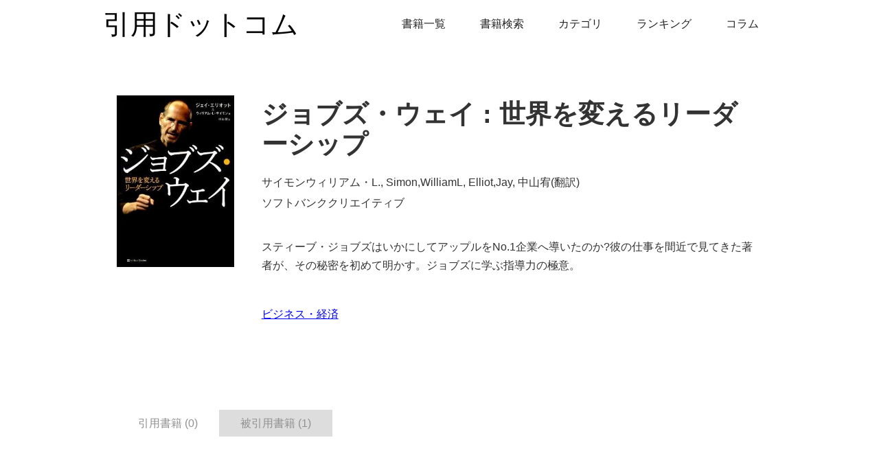

--- FILE ---
content_type: text/html; charset=utf-8
request_url: https://in-yoh.com/book/1c7b8f46-3903-44d3-9af6-dbb03d576968
body_size: 4646
content:
<!DOCTYPE html><html><head><meta charSet="utf-8"/><meta content="width=device-width, initial-scale=1" name="viewport"/><title>『ジョブズ・ウェイ : 世界を変えるリーダーシップ』の引用書籍</title><meta content="『ジョブズ・ウェイ : 世界を変えるリーダーシップ』の引用書籍・参考書籍は0件、被引用書籍・被参考書籍は1件あります。" name="description"/><meta content="『ジョブズ・ウェイ : 世界を変えるリーダーシップ』の引用書籍" property="og:title"/><meta content="『ジョブズ・ウェイ : 世界を変えるリーダーシップ』の引用書籍・参考書籍は0件、被引用書籍・被参考書籍は1件あります。" property="og:description"/><meta content="『ジョブズ・ウェイ : 世界を変えるリーダーシップ』の引用書籍" property="twitter:title"/><meta content="『ジョブズ・ウェイ : 世界を変えるリーダーシップ』の引用書籍・参考書籍は0件、被引用書籍・被参考書籍は1件あります。" property="twitter:description"/><meta name="next-head-count" content="8"/><meta charSet="utf-8"/><meta content="引用ドットコムは、引用書籍・参考書籍を探せる書籍紹介サイトです。" name="description"/><meta content="引用ドットコム" property="og:title"/><meta content="引用ドットコムは、引用書籍・参考書籍を探せる書籍紹介サイトです。" property="og:description"/><meta content="https://www.in-yoh.com/img/og-image.png" property="og:image"/><meta content="引用ドットコム" property="twitter:title"/><meta content="引用ドットコムは、引用書籍・参考書籍を探せる書籍紹介サイトです。" property="twitter:description"/><meta content="https://www.in-yoh.com/img/og-image.png" property="twitter:image"/><meta property="og:type" content="website"/><meta content="summary_large_image" name="twitter:card"/><meta content="SO2CBtB9hbrQw3olD_FvnGM4Mvryk79qBLpwnGCj_VM" name="google-site-verification"/><link rel="icon" href="/img/favicon.ico"/><link rel="preload" href="/_next/static/css/8307894940594596.css" as="style"/><link rel="stylesheet" href="/_next/static/css/8307894940594596.css" data-n-g=""/><link rel="preload" href="/_next/static/css/ea8345fbbb84e9a9.css" as="style"/><link rel="stylesheet" href="/_next/static/css/ea8345fbbb84e9a9.css" data-n-p=""/><noscript data-n-css=""></noscript><script defer="" nomodule="" src="/_next/static/chunks/polyfills-c67a75d1b6f99dc8.js"></script><script src="/_next/static/chunks/webpack-c491b2a411a4f8fa.js" defer=""></script><script src="/_next/static/chunks/framework-6274f0a7a01f1821.js" defer=""></script><script src="/_next/static/chunks/main-ae74d892bc0a6e28.js" defer=""></script><script src="/_next/static/chunks/pages/_app-8a92db06ab59d117.js" defer=""></script><script src="/_next/static/chunks/674-8321d1be9c8f7229.js" defer=""></script><script src="/_next/static/chunks/233-5a1632b865d36b93.js" defer=""></script><script src="/_next/static/chunks/pages/book/%5Bbook%5D-51e58512bc55d636.js" defer=""></script><script src="/_next/static/SPN8cl1TOQZGt1cOwZfMJ/_buildManifest.js" defer=""></script><script src="/_next/static/SPN8cl1TOQZGt1cOwZfMJ/_ssgManifest.js" defer=""></script></head><body><div id="__next"><style data-emotion="css-global 1a6v0kr">*{-webkit-box-sizing:border-box;-moz-box-sizing:border-box;box-sizing:border-box;}html{height:100%;}body{margin:0;min-height:100%;background-color:#fff;font-family:Arial,sans-serif;font-size:16px;line-height:20px;color:#333;}img{max-width:100%;vertical-align:middle;display:inline-block;}h1,h2,h3,h4,h5,h6{font-weight:bold;margin-bottom:10px;}h1{font-size:38px;line-height:44px;margin-top:20px;}h2{font-size:32px;line-height:36px;margin-top:20px;}h3{font-size:24px;line-height:30px;margin-top:20px;}h4{font-size:18px;line-height:24px;margin-top:10px;}h5{font-size:14px;line-height:20px;margin-top:10px;}h6{font-size:12px;line-height:18px;margin-top:10px;}p{margin-top:0;margin-bottom:10px;}blockquote{margin:0 0 10px 0;padding:10px 20px;border-left:5px solid #e2e2e2;font-size:18px;line-height:22px;}figure{margin:0;margin-bottom:10px;}figcaption{margin-top:5px;text-align:center;}ul,ol{margin-top:0px;margin-bottom:10px;padding-left:40px;}label{display:block;margin-bottom:5px;font-weight:bold;}</style><div class="rnc__base "><div class="rnc__notification-container--top-full"></div><div class="rnc__notification-container--bottom-full"></div><div class="rnc__notification-container--top-left"></div><div class="rnc__notification-container--top-right"></div><div class="rnc__notification-container--bottom-left"></div><div class="rnc__notification-container--bottom-right"></div><div class="rnc__notification-container--top-center"></div><div class="rnc__notification-container--center"><div class="rnc__util--flex-center"></div></div><div class="rnc__notification-container--bottom-center"></div></div><style data-emotion="css uwj28q">.css-uwj28q{display:none;}@media (max-width: 991px){.css-uwj28q{display:block;}}</style><div class="css-uwj28q"><div><div class="bm-overlay" style="position:fixed;z-index:1000;width:100%;height:100%;background:rgba(0, 0, 0, 0.3);opacity:0;-moz-transform:translate3d(100%, 0, 0);-ms-transform:translate3d(100%, 0, 0);-o-transform:translate3d(100%, 0, 0);-webkit-transform:translate3d(100%, 0, 0);transform:translate3d(100%, 0, 0);transition:opacity 0.3s, transform 0s 0.3s"></div><div><div class="bm-burger-button" style="z-index:1000;position:fixed;width:16px;height:12px;right:20px;top:26px"><button type="button" id="react-burger-menu-btn" style="position:absolute;left:0;top:0;z-index:1;width:100%;height:100%;margin:0;padding:0;border:none;font-size:0;background:transparent;cursor:pointer">Open Menu</button><span><span class="bm-burger-bars" style="position:absolute;height:20%;left:0;right:0;top:0%;opacity:1;background:#373a47"></span><span class="bm-burger-bars" style="position:absolute;height:20%;left:0;right:0;top:40%;opacity:1;background:#373a47"></span><span class="bm-burger-bars" style="position:absolute;height:20%;left:0;right:0;top:80%;opacity:1;background:#373a47"></span></span></div></div><div id="" class="bm-menu-wrap" style="position:fixed;right:0;z-index:1100;width:200px;height:100%;-moz-transform:translate3d(100%, 0, 0);-ms-transform:translate3d(100%, 0, 0);-o-transform:translate3d(100%, 0, 0);-webkit-transform:translate3d(100%, 0, 0);transform:translate3d(100%, 0, 0);transition:all 0.5s" aria-hidden="true"><div class="bm-menu" style="height:100%;box-sizing:border-box;overflow:auto;background:#ffff"><nav class="bm-item-list" style="height:100%"><style data-emotion="css y1ssgq">.css-y1ssgq{display:block;-webkit-text-decoration:none;text-decoration:none;padding:20px;font-size:18px;color:#222222;}</style><a href="/books" class="css-y1ssgq">書籍一覧</a><a href="/searchbooks" class="css-y1ssgq">書籍検索</a><a href="/categories" class="css-y1ssgq">カテゴリ</a><a href="/ranking" class="css-y1ssgq">ランキング</a><a href="/articles" class="css-y1ssgq">コラム</a></nav></div><div><div class="bm-cross-button" style="position:absolute;width:24px;height:24px;right:8px;top:8px;display:none"><button type="button" id="react-burger-cross-btn" style="position:absolute;left:0;top:0;z-index:1;width:100%;height:100%;margin:0;padding:0;border:none;font-size:0;background:transparent;cursor:pointer" tabindex="-1">Close Menu</button><span style="position:absolute;top:6px;right:14px"><span class="bm-cross" style="position:absolute;width:3px;height:14px;transform:rotate(45deg)"></span><span class="bm-cross" style="position:absolute;width:3px;height:14px;transform:rotate(-45deg)"></span></span></div></div></div></div></div><style data-emotion="css 1y00g26">.css-1y00g26{margin:0 auto;max-width:980px;}</style><div class="css-1y00g26"><style data-emotion="css ov1ktg">.css-ov1ktg{display:-webkit-box;display:-webkit-flex;display:-ms-flexbox;display:flex;}</style><div class="css-ov1ktg"><style data-emotion="css 1hjnucb">.css-1hjnucb{display:-webkit-box;display:-webkit-flex;display:-ms-flexbox;display:flex;position:relative;-webkit-align-items:center;-webkit-box-align:center;-ms-flex-align:center;align-items:center;color:black;-webkit-text-decoration:none;text-decoration:none;}</style><a href="/" class="css-1hjnucb"><style data-emotion="css ugb2tb">.css-ugb2tb{margin:0;font-size:40px;line-height:1.5em;}@media (max-width: 479px){.css-ugb2tb{margin:20px 0;font-size:20px;}}</style><p class="css-ugb2tb">引用ドットコム</p></a><style data-emotion="css a77w48">.css-a77w48{margin-left:auto;}@media (max-width: 991px){.css-a77w48{display:none;}}</style><nav class="css-a77w48"><style data-emotion="css n797zl">.css-n797zl{position:relative;display:inline-block;vertical-align:top;-webkit-text-decoration:none;text-decoration:none;color:#222222;padding:25px;text-align:left;margin-left:auto;margin-right:auto;}</style><a href="/books" class="css-n797zl">書籍一覧</a><a href="/searchbooks" class="css-n797zl">書籍検索</a><a href="/categories" class="css-n797zl">カテゴリ</a><a href="/ranking" class="css-n797zl">ランキング</a><a href="/articles" class="css-n797zl">コラム</a></nav></div></div><div><div><style data-emotion="css r4pli5">.css-r4pli5{padding:4em 0;}@media (max-width: 767px){.css-r4pli5{padding:0.5em 0;}}</style><section class="css-r4pli5"><style data-emotion="css 1ubzcf0">.css-1ubzcf0{display:-webkit-box;display:-webkit-flex;display:-ms-flexbox;display:flex;max-width:940px;margin:auto;}@media (max-width: 767px){.css-1ubzcf0{display:-webkit-box;display:-webkit-flex;display:-ms-flexbox;display:flex;-webkit-flex-direction:column;-ms-flex-direction:column;flex-direction:column;-webkit-align-items:center;-webkit-box-align:center;-ms-flex-align:center;align-items:center;}}@media (max-width: 991px){.css-1ubzcf0{max-width:728px;}}</style><div class="css-1ubzcf0"><style data-emotion="css 1s8ryud">.css-1s8ryud{display:none;margin-top:10px;line-height:1.3em;}@media (max-width: 767px){.css-1s8ryud{display:block;width:95%;font-size:20px;line-height:1.5em;}}@media (max-width: 991px){.css-1s8ryud{font-size:32px;}}</style><h1 class="css-1s8ryud">ジョブズ・ウェイ : 世界を変えるリーダーシップ</h1><style data-emotion="css jxfmtv">.css-jxfmtv{position:relative;width:220px;height:260px;margin-right:40px;}@media (max-width: 767px){.css-jxfmtv{display:-webkit-box;display:-webkit-flex;display:-ms-flexbox;display:flex;max-width:95%;margin-right:0px;width:260px;height:320px;}}</style><div class="css-jxfmtv"><span style="box-sizing:border-box;display:block;overflow:hidden;width:initial;height:initial;background:none;opacity:1;border:0;margin:0;padding:0;position:absolute;top:0;left:0;bottom:0;right:0"><img alt="ジョブズ・ウェイ : 世界を変えるリーダーシップ" src="[data-uri]" decoding="async" data-nimg="fill" style="position:absolute;top:0;left:0;bottom:0;right:0;box-sizing:border-box;padding:0;border:none;margin:auto;display:block;width:0;height:0;min-width:100%;max-width:100%;min-height:100%;max-height:100%;object-fit:contain"/><noscript><img alt="ジョブズ・ウェイ : 世界を変えるリーダーシップ" src="https://storage.googleapis.com/in-yoh-dotcom.appspot.com/image/9784797362282.jpg" decoding="async" data-nimg="fill" style="position:absolute;top:0;left:0;bottom:0;right:0;box-sizing:border-box;padding:0;border:none;margin:auto;display:block;width:0;height:0;min-width:100%;max-width:100%;min-height:100%;max-height:100%;object-fit:contain" loading="lazy"/></noscript></span></div><style data-emotion="css 1j87es5">.css-1j87es5{width:100%;}@media (max-width: 767px){.css-1j87es5{display:-webkit-box;display:-webkit-flex;display:-ms-flexbox;display:flex;width:95%;-webkit-flex-direction:column;-ms-flex-direction:column;flex-direction:column;-webkit-align-items:center;-webkit-box-align:center;-ms-flex-align:center;align-items:center;}}</style><div class="css-1j87es5"><style data-emotion="css 195zq6c">.css-195zq6c{margin-top:10px;}@media (max-width: 767px){.css-195zq6c{display:none;font-size:20px;line-height:1.5em;}}@media (max-width: 991px){.css-195zq6c{font-size:32px;}}</style><h1 class="css-195zq6c">ジョブズ・ウェイ : 世界を変えるリーダーシップ</h1><style data-emotion="css 1ymly4d">.css-1ymly4d{margin:1.5em 0;}@media (max-width: 767px){.css-1ymly4d{width:100%;}}</style><div class="css-1ymly4d"><p class="book-meta-data">サイモンウィリアム・L., Simon,WilliamL, Elliot,Jay, 中山宥(翻訳)</p><p>ソフトバンククリエイティブ</p></div><style data-emotion="css jpxopd">.css-jpxopd{margin-top:2.5em;line-height:1.7em;}</style><div class="css-jpxopd">スティーブ・ジョブズはいかにしてアップルをNo.1企業へ導いたのか?彼の仕事を間近で見てきた著者が、その秘密を初めて明かす。ジョブズに学ぶ指導力の極意。</div><style data-emotion="css qjpr73">.css-qjpr73{margin-top:3em;}@media (max-width: 767px){.css-qjpr73{width:100%;}}</style><div class="css-qjpr73"><style data-emotion="css 1j93650">.css-1j93650{display:-webkit-box;display:-webkit-flex;display:-ms-flexbox;display:flex;grid-column-gap:1em;grid-row-gap:1em;}</style><div class="css-1j93650"><div><a href="/categories/%E3%83%93%E3%82%B8%E3%83%8D%E3%82%B9%E3%83%BB%E7%B5%8C%E6%B8%88">ビジネス・経済</a></div></div></div></div></div></section><style data-emotion="css 1gyrm8v">.css-1gyrm8v{padding-top:4em;padding-bottom:4em;}@media (max-width: 767px){.css-1gyrm8v{padding-top:1.5em;padding-bottom:1.5em;}}</style><div class="css-1gyrm8v"><style data-emotion="css 1x41nep">.css-1x41nep{margin:0 auto;max-width:940px;}@media (max-width: 479px){.css-1x41nep{max-width:none;}}@media (max-width: 991px){.css-1x41nep{max-width:728px;}}</style><div class="css-1x41nep"><style data-emotion="css cssveg">.css-cssveg{position:relative;}</style><div class="css-cssveg"><div style="list-style:none" class="react-tabs" data-rttabs="true"><ul style="border-bottom:0;padding-left:0" class="react-tabs__tab-list" role="tablist"><li style="color:#919191;padding:9px 30px;display:inline-block;border:1px solid transparent;border-bottom:none;bottom:-1px;position:relative;list-style:none;cursor:pointer" class="react-tabs__tab react-tabs__tab--selected" role="tab" id="tab:R2lqa6:0" aria-selected="true" aria-disabled="false" aria-controls="panel:R2lqa6:0" tabindex="0" data-rttab="true">引用書籍 (0)</li><li style="color:#919191;padding:9px 30px;display:inline-block;border:1px solid transparent;border-bottom:none;bottom:-1px;position:relative;list-style:none;cursor:pointer;background-color:#ddd" class="react-tabs__tab" role="tab" id="tab:R2lqa6:1" aria-selected="false" aria-disabled="false" aria-controls="panel:R2lqa6:1" data-rttab="true">被引用書籍 (1)</li></ul><div class="react-tabs__tab-panel react-tabs__tab-panel--selected" role="tabpanel" id="panel:R2lqa6:0" aria-labelledby="tab:R2lqa6:0"></div><div class="react-tabs__tab-panel" role="tabpanel" id="panel:R2lqa6:1" aria-labelledby="tab:R2lqa6:1"></div></div></div></div></div></div></div><style data-emotion="css ui7djf">.css-ui7djf{margin-top:5em;padding-top:2.5em;padding-right:0px;padding-bottom:2.5em;background-color:#f3f3f3;text-align:center;}</style><div class="css-ui7djf"><style data-emotion="css 1r6p7xv">.css-1r6p7xv{margin-left:auto;margin-right:auto;max-width:940px;}@media (max-width: 479px){.css-1r6p7xv{max-width:none;}}@media (max-width: 991px){.css-1r6p7xv{max-width:728px;}}</style><div class="css-1r6p7xv"><style data-emotion="css 1oskuwq">.css-1oskuwq{display:-webkit-box;display:-webkit-flex;display:-ms-flexbox;display:flex;-webkit-flex-direction:column;-ms-flex-direction:column;flex-direction:column;-webkit-align-items:center;-webkit-box-align:center;-ms-flex-align:center;align-items:center;}</style><div class="css-1oskuwq"><style data-emotion="css dbagas">.css-dbagas{margin-bottom:5px;}</style><a href="/news" class="css-dbagas">更新情報</a><a href="/contact" class="css-dbagas">お問い合わせ</a></div><div class="css-1oskuwq"><a href="/guideline" class="css-dbagas">ガイドライン</a></div><div class="css-1oskuwq"><a href="https://mochicorp.com/" target="_blank" rel="noreferrer" class="css-dbagas">運営会社</a></div><div><div>Copyright © 2024 MOCHI Corporation</div></div></div></div></div><script id="__NEXT_DATA__" type="application/json">{"props":{"pageProps":{"data":{"book":{"__typename":"Book","BookCategories":[{"__typename":"BookCategory","id":"b42e62ac-b797-4dcd-9cd1-0c65ddec1ff0","name":"ビジネス・経済"}],"LatestEdition":null,"QuotedBooks":[{"__typename":"Book","LatestEdition":null,"id":"fcd38812-6277-40d4-a76d-a9bd6bcd6739","title":"スティーブ・ジョブズ全発言","book_edition_id":"819c16b3-b601-4faf-a8b0-cea82565d027","image_url":"","amazon_affiliate_link":"https://www.amazon.co.jp/gp/product/B0081BLON2/ref=as_li_qf_asin_il_tl?ie=UTF8\u0026tag=in-yoh.com-22\u0026creative=1211\u0026linkCode=as2\u0026creativeASIN=B0081BLON2\u0026linkId=eb098b372af0a7f55daa963859f18764","isbn_code":"9784569801230","version_num":1,"quoted_count":0,"quoting_count":24,"description":"「今日が人生最後の日だったら、今日やろうとしていることをやりたいか？」▼「また会社を賭けることにしよう」▼「ベストを尽くして失敗したら？　ベストを尽くしたってことさ」▼「僕たちはエンジニアじゃなくて芸術家なんだ」▼「オーケー、誰も助けてくれないなら自分たちでやるまでだ」▼２０１１年１０月、惜しまれつつその生涯を閉じたアップル創業者スティーブ・ジョブズ。彼は数々の素晴らしい製品を生み出したのみならず、人々を勇気づけ、希望を与え、そして喝を入れるようなさまざまな熱き言葉を残している。▼本書はそんな中から厳選された１４２の言葉を集めた「決定版」名言集。単に言葉を載せるだけでなく、その言葉が発せられたシチュエーションも詳しく解説しているため、より深く言葉の真意と背景を理解することができる。▼分厚い本など読まずとも、この一冊でジョブズのエッセンスがすべてわかる！","BookEdition":{"__typename":"BookEdition","id":"2096ffb5-e3d0-4c45-9d5a-066982c1a9a4","created_at":1659515072952,"updated_at":1659515072956},"Authors":[{"__typename":"Author","id":"1ffa2529-4aa5-4143-a699-4a0fb5949df0","name":"桑原晃弥","type":"AUTHOR","created_at":1659515180282,"updated_at":1659515180294}],"Publisher":{"__typename":"Publisher","id":"2096ffb5-e3d0-4c45-9d5a-066982c1a9a4","name":"ＰＨＰ研究所","created_at":1659515072952,"updated_at":1659515072956},"created_at":1659515180282,"updated_at":1716127930322}],"QuotingBooks":[],"created_at":1659515180653,"updated_at":1716127930328,"id":"1c7b8f46-3903-44d3-9af6-dbb03d576968","title":"ジョブズ・ウェイ : 世界を変えるリーダーシップ","book_edition_id":"df7ade65-0a5e-49a1-983a-505f2dc0e09f","image_url":"https://storage.googleapis.com/in-yoh-dotcom.appspot.com/image/9784797362282.jpg","amazon_affiliate_link":"https://www.amazon.co.jp/gp/product/4797362286/ref=as_li_qf_asin_il_tl?ie=UTF8\u0026tag=in-yoh.com-22\u0026creative=1211\u0026linkCode=as2\u0026creativeASIN=4797362286\u0026linkId=c3588bda7f63a15e20624c06747257c7","isbn_code":"9784797362282","version_num":1,"quoted_count":1,"quoting_count":0,"description":"スティーブ・ジョブズはいかにしてアップルをNo.1企業へ導いたのか?彼の仕事を間近で見てきた著者が、その秘密を初めて明かす。ジョブズに学ぶ指導力の極意。","BookEdition":{"__typename":"BookEdition","id":"ab10033d-1c38-48d6-87a7-cc1ea2dc305b","created_at":1659515062623,"updated_at":1659515062626},"Authors":[{"__typename":"Author","id":"0c2e0b07-f345-4b48-9e25-a913cd04550f","name":"サイモンウィリアム・L.","type":"AUTHOR","created_at":1659515180653,"updated_at":1659515180668},{"__typename":"Author","id":"7c8ba0fa-119b-4abd-b467-b47432df50c8","name":"Simon,WilliamL","type":"AUTHOR","created_at":1659515070838,"updated_at":1659515070846},{"__typename":"Author","id":"a8935374-1478-4fd4-991d-3c6d76f2bb41","name":"Elliot,Jay","type":"AUTHOR","created_at":1659515180653,"updated_at":1659515180668},{"__typename":"Author","id":"b4207358-c7ed-4791-9060-46d30502cb64","name":"ほか","type":"AUTHOR","created_at":1659515058502,"updated_at":1659515058507},{"__typename":"Author","id":"cb35eda1-6607-4216-b015-f99a05d1a514","name":"中山宥(翻訳)","type":"AUTHOR","created_at":1659515082593,"updated_at":1659515082616}],"Publisher":{"__typename":"Publisher","id":"ab10033d-1c38-48d6-87a7-cc1ea2dc305b","name":"ソフトバンククリエイティブ","created_at":1659515062623,"updated_at":1659515062626}}}},"__N_SSG":true},"page":"/book/[book]","query":{"book":"1c7b8f46-3903-44d3-9af6-dbb03d576968"},"buildId":"SPN8cl1TOQZGt1cOwZfMJ","isFallback":false,"gsp":true,"scriptLoader":[]}</script></body></html>

--- FILE ---
content_type: text/javascript; charset=utf-8
request_url: https://in-yoh.com/_next/static/chunks/674-8321d1be9c8f7229.js
body_size: 3058
content:
(self.webpackChunk_N_E=self.webpackChunk_N_E||[]).push([[674],{3561:function(e,t){"use strict";t.Z=function(e,t,i){t in e?Object.defineProperty(e,t,{value:i,enumerable:!0,configurable:!0,writable:!0}):e[t]=i;return e}},96:function(e,t,i){"use strict";Object.defineProperty(t,"__esModule",{value:!0});var n=i(3561).Z,o=i(5781).Z,a=i(9478).Z;Object.defineProperty(t,"__esModule",{value:!0}),t.default=function(e){var t=e.src,i=e.sizes,l=e.unoptimized,c=void 0!==l&&l,h=e.priority,p=void 0!==h&&h,w=e.loading,k=e.lazyRoot,E=void 0===k?null:k,I=e.lazyBoundary,R=e.className,_=e.quality,L=e.width,q=e.height,C=e.style,O=e.objectFit,N=e.objectPosition,P=e.onLoadingComplete,W=e.placeholder,B=void 0===W?"empty":W,M=e.blurDataURL,Z=s(e,["src","sizes","unoptimized","priority","loading","lazyRoot","lazyBoundary","className","quality","width","height","style","objectFit","objectPosition","onLoadingComplete","placeholder","blurDataURL"]),D=d.useContext(m.ImageConfigContext),U=d.useMemo((function(){var e=y||D||f.imageConfigDefault,t=a(e.deviceSizes).concat(a(e.imageSizes)).sort((function(e,t){return e-t})),i=e.deviceSizes.sort((function(e,t){return e-t}));return r({},e,{allSizes:t,deviceSizes:i})}),[D]),V=Z,F=i?"responsive":"intrinsic";"layout"in V&&(V.layout&&(F=V.layout),delete V.layout);var H=x;if("loader"in V){if(V.loader){var G=V.loader;H=function(e){e.config;var t=s(e,["config"]);return G(t)}}delete V.loader}var T="";if(function(e){return"object"===typeof e&&(z(e)||function(e){return void 0!==e.src}(e))}(t)){var J=z(t)?t.default:t;if(!J.src)throw new Error("An object should only be passed to the image component src parameter if it comes from a static image import. It must include src. Received ".concat(JSON.stringify(J)));if(M=M||J.blurDataURL,T=J.src,(!F||"fill"!==F)&&(q=q||J.height,L=L||J.width,!J.height||!J.width))throw new Error("An object should only be passed to the image component src parameter if it comes from a static image import. It must include height and width. Received ".concat(JSON.stringify(J)))}var Q=!p&&("lazy"===w||"undefined"===typeof w);((t="string"===typeof t?t:T).startsWith("data:")||t.startsWith("blob:"))&&(c=!0,Q=!1);b.has(t)&&(Q=!1);U.unoptimized&&(c=!0);var K,X=o(d.useState(!1),2),Y=X[0],$=X[1],ee=o(g.useIntersection({rootRef:E,rootMargin:I||"200px",disabled:!Q}),3),te=ee[0],ie=ee[1],ne=ee[2],oe=!Q||ie,ae={boxSizing:"border-box",display:"block",overflow:"hidden",width:"initial",height:"initial",background:"none",opacity:1,border:0,margin:0,padding:0},re={boxSizing:"border-box",display:"block",width:"initial",height:"initial",background:"none",opacity:1,border:0,margin:0,padding:0},le=!1,ce={position:"absolute",top:0,left:0,bottom:0,right:0,boxSizing:"border-box",padding:0,border:"none",margin:"auto",display:"block",width:0,height:0,minWidth:"100%",maxWidth:"100%",minHeight:"100%",maxHeight:"100%",objectFit:O,objectPosition:N},se=A(L),de=A(q),ue=A(_);0;var fe=Object.assign({},C,ce),ge="blur"!==B||Y?{}:{backgroundSize:O||"cover",backgroundPosition:N||"0% 0%",filter:"blur(20px)",backgroundImage:'url("'.concat(M,'")')};if("fill"===F)ae.display="block",ae.position="absolute",ae.top=0,ae.left=0,ae.bottom=0,ae.right=0;else if("undefined"!==typeof se&&"undefined"!==typeof de){var me=de/se,he=isNaN(me)?"100%":"".concat(100*me,"%");"responsive"===F?(ae.display="block",ae.position="relative",le=!0,re.paddingTop=he):"intrinsic"===F?(ae.display="inline-block",ae.position="relative",ae.maxWidth="100%",le=!0,re.maxWidth="100%",K="data:image/svg+xml,%3csvg%20xmlns=%27http://www.w3.org/2000/svg%27%20version=%271.1%27%20width=%27".concat(se,"%27%20height=%27").concat(de,"%27/%3e")):"fixed"===F&&(ae.display="inline-block",ae.position="relative",ae.width=se,ae.height=de)}else 0;var pe={src:v,srcSet:void 0,sizes:void 0};oe&&(pe=S({config:U,src:t,unoptimized:c,layout:F,width:se,quality:ue,sizes:i,loader:H}));var ye=t;0;var be,ve="imagesrcset",we="imagesizes";ve="imageSrcSet",we="imageSizes";var ze=(n(be={},ve,pe.srcSet),n(be,we,pe.sizes),n(be,"crossOrigin",V.crossOrigin),be),Se=d.default.useLayoutEffect,Ae=d.useRef(P),xe=d.useRef(t);d.useEffect((function(){Ae.current=P}),[P]),Se((function(){xe.current!==t&&(ne(),xe.current=t)}),[ne,t]);var ke=r({isLazy:Q,imgAttributes:pe,heightInt:de,widthInt:se,qualityInt:ue,layout:F,className:R,imgStyle:fe,blurStyle:ge,loading:w,config:U,unoptimized:c,placeholder:B,loader:H,srcString:ye,onLoadingCompleteRef:Ae,setBlurComplete:$,setIntersection:te,isVisible:oe,noscriptSizes:i},V);return d.default.createElement(d.default.Fragment,null,d.default.createElement("span",{style:ae},le?d.default.createElement("span",{style:re},K?d.default.createElement("img",{style:{display:"block",maxWidth:"100%",width:"initial",height:"initial",background:"none",opacity:1,border:0,margin:0,padding:0},alt:"","aria-hidden":!0,src:K}):null):null,d.default.createElement(j,Object.assign({},ke))),p?d.default.createElement(u.default,null,d.default.createElement("link",Object.assign({key:"__nimg-"+pe.src+pe.srcSet+pe.sizes,rel:"preload",as:"image",href:pe.srcSet?void 0:pe.src},ze))):null)};var r=i(7858).Z,l=i(6922).Z,c=i(6905).Z,s=i(1080).Z,d=c(i(2379)),u=l(i(6787)),f=i(303),g=i(7405),m=i(4099),h=(i(9494),i(3324));function p(e){return"/"===e[0]?e.slice(1):e}var y={deviceSizes:[640,750,828,1080,1200,1920,2048,3840],imageSizes:[16,32,48,64,96,128,256,384],path:"/_next/image",loader:"default",dangerouslyAllowSVG:!1,unoptimized:!0},b=new Set,v=(new Map,"[data-uri]");var w=new Map([["default",function(e){var t=e.config,i=e.src,n=e.width,o=e.quality;return i.endsWith(".svg")&&!t.dangerouslyAllowSVG?i:"".concat(h.normalizePathTrailingSlash(t.path),"?url=").concat(encodeURIComponent(i),"&w=").concat(n,"&q=").concat(o||75)}],["imgix",function(e){var t=e.config,i=e.src,n=e.width,o=e.quality,a=new URL("".concat(t.path).concat(p(i))),r=a.searchParams;return r.set("auto",r.getAll("auto").join(",")||"format"),r.set("fit",r.get("fit")||"max"),r.set("w",r.get("w")||n.toString()),o&&r.set("q",o.toString()),a.href}],["cloudinary",function(e){var t=e.config,i=e.src,n=["f_auto","c_limit","w_"+e.width,"q_"+(e.quality||"auto")].join(",")+"/";return"".concat(t.path).concat(n).concat(p(i))}],["akamai",function(e){var t=e.config,i=e.src,n=e.width;return"".concat(t.path).concat(p(i),"?imwidth=").concat(n)}],["custom",function(e){var t=e.src;throw new Error('Image with src "'.concat(t,'" is missing "loader" prop.')+"\nRead more: https://nextjs.org/docs/messages/next-image-missing-loader")}]]);function z(e){return void 0!==e.default}function S(e){var t=e.config,i=e.src,n=e.unoptimized,o=e.layout,r=e.width,l=e.quality,c=e.sizes,s=e.loader;if(n)return{src:i,srcSet:void 0,sizes:void 0};var d=function(e,t,i,n){var o=e.deviceSizes,r=e.allSizes;if(n&&("fill"===i||"responsive"===i)){for(var l,c=/(^|\s)(1?\d?\d)vw/g,s=[];l=c.exec(n);l)s.push(parseInt(l[2]));if(s.length){var d,u=.01*(d=Math).min.apply(d,a(s));return{widths:r.filter((function(e){return e>=o[0]*u})),kind:"w"}}return{widths:r,kind:"w"}}return"number"!==typeof t||"fill"===i||"responsive"===i?{widths:o,kind:"w"}:{widths:a(new Set([t,2*t].map((function(e){return r.find((function(t){return t>=e}))||r[r.length-1]})))),kind:"x"}}(t,r,o,c),u=d.widths,f=d.kind,g=u.length-1;return{sizes:c||"w"!==f?c:"100vw",srcSet:u.map((function(e,n){return"".concat(s({config:t,src:i,quality:l,width:e})," ").concat("w"===f?e:n+1).concat(f)})).join(", "),src:s({config:t,src:i,quality:l,width:u[g]})}}function A(e){return"number"===typeof e?e:"string"===typeof e?parseInt(e,10):void 0}function x(e){var t,i=(null==(t=e.config)?void 0:t.loader)||"default",n=w.get(i);if(n)return n(e);throw new Error('Unknown "loader" found in "next.config.js". Expected: '.concat(f.VALID_LOADERS.join(", "),". Received: ").concat(i))}function k(e,t,i,n,o,a){e&&e.src!==v&&e["data-loaded-src"]!==t&&(e["data-loaded-src"]=t,("decode"in e?e.decode():Promise.resolve()).catch((function(){})).then((function(){if(e.parentNode&&(b.add(t),"blur"===n&&a(!0),null==o?void 0:o.current)){var i=e.naturalWidth,r=e.naturalHeight;o.current({naturalWidth:i,naturalHeight:r})}})))}var j=function(e){var t=e.imgAttributes,i=(e.heightInt,e.widthInt),n=e.qualityInt,o=e.layout,a=e.className,l=e.imgStyle,c=e.blurStyle,u=e.isLazy,f=e.placeholder,g=e.loading,m=e.srcString,h=e.config,p=e.unoptimized,y=e.loader,b=e.onLoadingCompleteRef,v=e.setBlurComplete,w=e.setIntersection,z=e.onLoad,A=e.onError,x=(e.isVisible,e.noscriptSizes),j=s(e,["imgAttributes","heightInt","widthInt","qualityInt","layout","className","imgStyle","blurStyle","isLazy","placeholder","loading","srcString","config","unoptimized","loader","onLoadingCompleteRef","setBlurComplete","setIntersection","onLoad","onError","isVisible","noscriptSizes"]);return g=u?"lazy":g,d.default.createElement(d.default.Fragment,null,d.default.createElement("img",Object.assign({},j,t,{decoding:"async","data-nimg":o,className:a,style:r({},l,c),ref:d.useCallback((function(e){w(e),(null==e?void 0:e.complete)&&k(e,m,0,f,b,v)}),[w,m,o,f,b,v]),onLoad:function(e){k(e.currentTarget,m,0,f,b,v),z&&z(e)},onError:function(e){"blur"===f&&v(!0),A&&A(e)}})),(u||"blur"===f)&&d.default.createElement("noscript",null,d.default.createElement("img",Object.assign({},j,S({config:h,src:m,unoptimized:p,layout:o,width:i,quality:n,sizes:x,loader:y}),{decoding:"async","data-nimg":o,style:l,className:a,loading:g}))))};("function"===typeof t.default||"object"===typeof t.default&&null!==t.default)&&"undefined"===typeof t.default.__esModule&&(Object.defineProperty(t.default,"__esModule",{value:!0}),Object.assign(t.default,t),e.exports=t.default)},7674:function(e,t,i){e.exports=i(96)}}]);

--- FILE ---
content_type: text/javascript; charset=utf-8
request_url: https://in-yoh.com/_next/static/chunks/pages/guideline-5624a260fdd58d62.js
body_size: 1633
content:
(self.webpackChunk_N_E=self.webpackChunk_N_E||[]).push([[859],{7965:function(n,t,r){(window.__NEXT_P=window.__NEXT_P||[]).push(["/guideline",function(){return r(7597)}])},5228:function(n,t,r){"use strict";r.d(t,{X:function(){return p}});var e=r(4395),i=r(4806),c=r(281),o=r(8476);function u(){var n=(0,i.Z)(["\n  "," {\n    font-size: 28px;\n  }\n  "," {\n    font-size: 32px;\n  }\n  padding-top: 1em;\n  padding-bottom: 0.6em;\n  font-size: 36px;\n"]);return u=function(){return n},n}function s(){var n=(0,i.Z)(["\n  "," {\n    max-width: none;\n  }\n  "," {\n    max-width: 728px;\n    align-content: stretch;\n  }\n  display: flex;\n  flex-direction: column;\n  align-items: center;\n  margin: 0 auto;\n  max-width: 940px;\n"]);return s=function(){return n},n}function d(){var n=(0,i.Z)(["\n  margin-top: 0px;\n  margin-bottom: 0em;\n  font-size: 1em;\n  line-height: 1.2em;\n  letter-spacing: 0.05em;\n"]);return d=function(){return n},n}function a(){var n=(0,i.Z)(["\n  width: 4.5em;\n  height: 2px;\n  background-color: rgba(0, 0, 0, 0.6);\n  font-size: 1em;\n  line-height: 1.5em;\n"]);return a=function(){return n},n}var h=(0,c.iv)(u(),(0,o.mq)("sm"),(0,o.mq)("md")),l=(0,c.iv)(s(),(0,o.mq)("sm"),(0,o.mq)("lg")),f=(0,c.iv)(d()),m=(0,c.iv)(a()),p=function(n){var t=n.title,r=n.children;return(0,e.BX)("div",{children:[(0,e.tZ)("div",{css:h,children:(0,e.BX)("div",{css:l,children:[(0,e.tZ)("h1",{css:f,children:t}),(0,e.tZ)("div",{css:m})]})}),r]})}},7638:function(n,t,r){"use strict";r.d(t,{y:function(){return o}});var e=r(4395),i=r(8713),c=r.n(i),o=function(n){var t=n.children,r=n.title,i=void 0===r?"\u5f15\u7528\u30c9\u30c3\u30c8\u30b3\u30e0":r,o=n.description;return(0,e.BX)(e.HY,{children:[(0,e.BX)(c(),{children:[(0,e.tZ)("title",{children:i}),(0,e.tZ)("meta",{content:o,name:"description"}),(0,e.tZ)("meta",{content:i,property:"og:title"}),(0,e.tZ)("meta",{content:o,property:"og:description"}),(0,e.tZ)("meta",{content:i,property:"twitter:title"}),(0,e.tZ)("meta",{content:o,property:"twitter:description"})]}),t]})}},7597:function(n,t,r){"use strict";r.r(t),r.d(t,{default:function(){return X}});var e=r(4395),i=r(5228),c=r(4806),o=r(281),u=r(8476);function s(){var n=(0,c.Z)(["\n  margin-top: 2em;\n"]);return s=function(){return n},n}function d(){var n=(0,c.Z)(["\n  display: flex;\n  flex-direction: column;\n  justify-content: center;\n  margin: 0 auto;\n  max-width: 950px;\n"]);return d=function(){return n},n}function a(){var n=(0,c.Z)(["\n  max-width: 95vw;\n  align-self: center;\n"]);return a=function(){return n},n}function h(){var n=(0,c.Z)(["\n  "," {\n    font-size: 22px;\n  }\n  margin-top: 0.5em;\n  margin-bottom: 0.5em;\n  font-size: 28px;\n"]);return h=function(){return n},n}function l(){var n=(0,c.Z)(["\n  "," {\n    font-size: 16px;\n  }\n  font-size: 20px;\n"]);return l=function(){return n},n}function f(){var n=(0,c.Z)(["\n  "," {\n    font-size: 16px;\n  }\n  margin-top: 1em;\n  margin-bottom: 2.8em;\n  font-size: 20px;\n  line-height: 1.8em;\n"]);return f=function(){return n},n}var m=(0,o.iv)(s()),p=(0,o.iv)(d()),Z=(0,o.iv)(a()),v=(0,o.iv)(h(),(0,u.mq)("md")),g=(0,o.iv)(l(),(0,u.mq)("md")),x=(0,o.iv)(f(),(0,u.mq)("md")),w=function(){return(0,e.tZ)("div",{css:m,children:(0,e.tZ)("div",{css:p,children:(0,e.BX)("div",{css:Z,children:[(0,e.tZ)("h2",{css:v,children:"\u66f8\u8a8c\u60c5\u5831\u3068\u66f8\u5f71\u306b\u3064\u3044\u3066"}),(0,e.BX)("p",{css:x,children:["\u5f53\u30b5\u30a4\u30c8\u306e\u66f8\u8a8c\u60c5\u5831\uff08\u66f8\u540d\u3001\u8457\u8005\u540d\u3001\u51fa\u7248\u793e\u540d\u3001\u8aac\u660e\u6587\uff09\u3068\u66f8\u5f71\uff08\u8868\u7d19\u753b\u50cf\uff09\u306f\u3001",(0,e.tZ)("a",{href:"https://www.hanmoto.com/",target:"_blank",rel:"noreferrer",children:"\u7248\u5143\u30c9\u30c3\u30c8\u30b3\u30e0"}),"\u304b\u3089\u53d6\u5f97\u3057\u3066\u3044\u307e\u3059\u3002 \u7248\u5143\u30c9\u30c3\u30c8\u30b3\u30e0\u3067\u66f8\u5f71\u306e\u53d6\u308a\u6271\u3044\u304c\u306a\u3044\u66f8\u7c4d\u3001\u66f8\u5f71/\u66f8\u8a8c\u60c5\u5831\u306e\u5229\u7528\u304c\u4e0d\u53ef\u3068\u306a\u3063\u3066\u3044\u308b\u66f8\u7c4d\u306b\u3064\u3044\u3066\u306f\u3001\u753b\u50cf\u3092\u8868\u793a\u3055\u305b\u308b\u4ee3\u66ff\u624b\u6bb5\u304c\u306a\u3044\u3053\u3068\u304b\u3089\u300cNoImage\u300d\u3068\u3057\u3066\u304a\u308a\u307e\u3059\u3002 \u7248\u5143\u30c9\u30c3\u30c8\u30b3\u30e0\u3067\u4e00\u5207\u306e\u30c7\u30fc\u30bf\u304c\u306a\u3044\u66f8\u7c4d\u306b\u3064\u3044\u3066\u306f\u3001\u66f8\u540d\u3084\u8457\u8005\u540d\u306a\u3069\uff08\u8457\u4f5c\u7269\u306b\u5f53\u305f\u3089\u306a\u3044\u60c5\u5831\uff09\u3092\u672c\u306e\u5f15\u7528\u6587\u732e\u30ea\u30b9\u30c8\u3084\u516c\u5f0f\u30b5\u30a4\u30c8\u7b49\u3092\u53c2\u8003\u306b\u8a18\u8f09\u3057\u3066\u3044\u307e\u3059\u3002"]}),(0,e.tZ)("h2",{css:v,children:"\u5f15\u7528\u66f8\u7c4d\u30fb\u53c2\u8003\u66f8\u7c4d\u306e\u7d10\u4ed8\u3051\u306b\u3064\u3044\u3066"}),(0,e.BX)("p",{css:x,children:["\u5f53\u30b5\u30a4\u30c8\u3067\u306f\u3001\u66f8\u7c4d\u3092\u4eba\u306e\u624b\u3067\u7d50\u3073\u3064\u3051\u3066\u304a\u308a\u3001\u9593\u9055\u3044\u3084\u4e0d\u8db3\u304c\u767a\u751f\u3059\u308b\u53ef\u80fd\u6027\u304c\u3042\u308a\u307e\u3059\u3002",(0,e.tZ)("br",{}),"\u3053\u308c\u3089\u3092\u767a\u898b\u3057\u305f\u5834\u5408\u306f\u3001",(0,e.tZ)("a",{href:"/contact",children:"\u304a\u554f\u3044\u5408\u308f\u305b"}),"\u3088\u308a\u3054\u9023\u7d61\u3092\u3044\u305f\u3060\u3051\u307e\u3059\u3068\u5e78\u3044\u3067\u3059\u3002\u539f\u52473\u55b6\u696d\u65e5\u4ee5\u5185\u306b\u4fee\u6b63\u3044\u305f\u3057\u307e\u3059\u3002"]}),(0,e.tZ)("h2",{css:v,children:"\u7981\u6b62\u4e8b\u9805"}),(0,e.tZ)("h3",{css:g,children:"\u66f8\u8a8c\u60c5\u5831\u3084\u66f8\u5f71\u306e\u7121\u65ad\u8ee2\u7528"}),(0,e.BX)("p",{css:x,children:["\u5f53\u30b5\u30a4\u30c8\u3067\u4f7f\u7528\u3057\u3066\u3044\u308b\u66f8\u8a8c\u60c5\u5831\u3084\u66f8\u5f71\u306e\u7121\u65ad\u8ee2\u7528\u306f\u884c\u308f\u306a\u3044\u3067\u304f\u3060\u3055\u3044\u3002",(0,e.tZ)("br",{}),"\u5f53\u30b5\u30a4\u30c8\u3067\u63b2\u8f09\u3057\u3066\u3044\u308b\u60c5\u5831\u306b\u3064\u3044\u3066\u306f\u3001 \u7248\u5143\u30c9\u30c3\u30c8\u30b3\u30e0\u304b\u3089\u3054\u81ea\u8eab\u3067\u53d6\u5f97\u3059\u308b\u3053\u3068\u304c\u53ef\u80fd\u3067\u3059\u3002"]}),(0,e.tZ)("h3",{css:g,children:"\u30af\u30ed\u30fc\u30ea\u30f3\u30b0\u3001\u30b9\u30af\u30ec\u30a4\u30d4\u30f3\u30b0\u7b49"}),(0,e.BX)("p",{css:x,children:["\u30af\u30ed\u30fc\u30ea\u30f3\u30b0\u3001\u30b9\u30af\u30ec\u30a4\u30d4\u30f3\u30b0\u7b49\u306b\u3088\u308b\u30c7\u30fc\u30bf\u306e\u4e00\u62ec\u53d6\u5f97\u306f\u884c\u308f\u306a\u3044\u3067\u304f\u3060\u3055\u3044\u3002",(0,e.tZ)("br",{}),"\u5f15\u7528\u66f8\u7c4d\u30fb\u53c2\u8003\u66f8\u7c4d\u306e\u7d10\u4ed8\u3051\u306f\u4eba\u306e\u624b\u3067\u884c\u3063\u3066\u304a\u308a\u307e\u3059\u30021\u518a\u306e\u5f15\u7528\u66f8\u7c4d\u30fb\u53c2\u8003\u66f8\u7c4d\u3092\u30ea\u30b9\u30c8\u30a2\u30c3\u30d7\u3059\u308b\u306e\u306b\u30011\u6642\u9593\u4ee5\u4e0a\u304b\u304b\u308b\u3053\u3068\u3082\u3042\u308a\u307e\u3059\u3002",(0,e.tZ)("br",{}),"\u5f53\u30b5\u30a4\u30c8\u306e\u30c7\u30fc\u30bf\u306f\u3001\u30b5\u30dd\u30fc\u30bf\u30fc\u306e\u7686\u69d8\u3092\u542b\u3080\u8abf\u67fb\u54e1\u304c\u3001\u76f8\u5fdc\u306e\u6642\u9593\u3092\u304b\u3051\u3066\u96c6\u3081\u3066\u3044\u308b\u3053\u3068\u3092\u3054\u7406\u89e3\u304f\u3060\u3055\u3044\u3002",(0,e.tZ)("br",{}),"\u5f53\u793e\u306e\u8a31\u53ef\u306a\u304f\u30af\u30ed\u30fc\u30ea\u30f3\u30b0\u7b49\u3092\u884c\u3063\u305f\u5834\u5408\u306f\u3001\u5f53\u4e8b\u8005\u306b\u5bfe\u3057\u3066\u640d\u5bb3\u8ce0\u511f\u3092\u8acb\u6c42\u3059\u308b\u5834\u5408\u304c\u3042\u308a\u307e\u3059\u3002"]}),(0,e.tZ)("h2",{css:v,children:"\u500b\u4eba\u60c5\u5831\u306b\u95a2\u3057\u3066"}),(0,e.BX)("p",{css:x,children:["\u300c",(0,e.tZ)("a",{href:"/contact",children:"\u304a\u554f\u3044\u5408\u308f\u305b"}),"\u300d\u3067\u9802\u3044\u305f\u500b\u4eba\u60c5\u5831\u306f\u3001\u554f\u3044\u5408\u308f\u305b\u5185\u5bb9\u306b\u5bfe\u3059\u308b\u8fd4\u4fe1\u306e\u307f\u3092\u76ee\u7684\u306b\u4f7f\u7528\u3044\u305f\u3057\u307e\u3059\u3002",(0,e.tZ)("br",{}),"\u500b\u4eba\u60c5\u5831\u306e\u7ba1\u7406\u306b\u3064\u304d\u307e\u3057\u3066\u306f\u3001\u5f53\u793e\u306e",(0,e.tZ)("a",{href:"https://mochicorp.com/privacy-policy",target:"_blank",rel:"noreferrer",children:"\u30d7\u30e9\u30a4\u30d0\u30b7\u30fc\u30dd\u30ea\u30b7\u30fc"}),"\u306b\u6e96\u62e0\u3057\u3066\u9069\u5207\u306b\u5bfe\u5fdc\u3044\u305f\u3057\u307e\u3059\u3002"]})]})})})},b=r(7638),X=function(){return(0,e.tZ)(b.y,{title:"\u30ac\u30a4\u30c9\u30e9\u30a4\u30f3\uff5c\u5f15\u7528\u30c9\u30c3\u30c8\u30b3\u30e0",description:"\u5f15\u7528\u30c9\u30c3\u30c8\u30b3\u30e0\u3092\u3054\u5229\u7528\u3044\u305f\u3060\u304f\u306b\u3042\u305f\u308a\u3001\u30e6\u30fc\u30b6\u30fc\u306e\u7686\u69d8\u306b\u5b88\u3063\u3066\u3044\u305f\u3060\u304d\u305f\u3044\u30ac\u30a4\u30c9\u30e9\u30a4\u30f3\u3067\u3059\u3002",children:(0,e.tZ)(i.X,{title:"\u30ac\u30a4\u30c9\u30e9\u30a4\u30f3",children:(0,e.tZ)(w,{})})})}}},function(n){n.O(0,[774,888,179],(function(){return t=7965,n(n.s=t);var t}));var t=n.O();_N_E=t}]);

--- FILE ---
content_type: text/javascript; charset=utf-8
request_url: https://in-yoh.com/_next/static/chunks/232-cac2de340620f25b.js
body_size: 7167
content:
"use strict";(self.webpackChunk_N_E=self.webpackChunk_N_E||[]).push([[232],{1706:function(e,t,r){function s(e,t,r,s,a,i,n){try{var o=e[i](n),u=o.value}catch(l){return void r(l)}o.done?t(u):Promise.resolve(u).then(s,a)}function a(e){return function(){var t=this,r=arguments;return new Promise((function(a,i){var n=e.apply(t,r);function o(e){s(n,a,i,o,u,"next",e)}function u(e){s(n,a,i,o,u,"throw",e)}o(void 0)}))}}r.d(t,{Z:function(){return a}})},1079:function(e,t,r){function s(e,t){return t=null!=t?t:{},Object.getOwnPropertyDescriptors?Object.defineProperties(e,Object.getOwnPropertyDescriptors(t)):function(e,t){var r=Object.keys(e);if(Object.getOwnPropertySymbols){var s=Object.getOwnPropertySymbols(e);t&&(s=s.filter((function(t){return Object.getOwnPropertyDescriptor(e,t).enumerable}))),r.push.apply(r,s)}return r}(Object(t)).forEach((function(r){Object.defineProperty(e,r,Object.getOwnPropertyDescriptor(t,r))})),e}r.d(t,{Z:function(){return s}})},9839:function(e,t,r){function s(e,t){(null==t||t>e.length)&&(t=e.length);for(var r=0,s=new Array(t);r<t;r++)s[r]=e[r];return s}function a(e,t){return function(e){if(Array.isArray(e))return e}(e)||function(e){if("undefined"!==typeof Symbol&&null!=e[Symbol.iterator]||null!=e["@@iterator"])return Array.from(e)}(e)||function(e,t){if(e){if("string"===typeof e)return s(e,t);var r=Object.prototype.toString.call(e).slice(8,-1);return"Object"===r&&e.constructor&&(r=e.constructor.name),"Map"===r||"Set"===r?Array.from(r):"Arguments"===r||/^(?:Ui|I)nt(?:8|16|32)(?:Clamped)?Array$/.test(r)?s(e,t):void 0}}(e,t)||function(){throw new TypeError("Invalid attempt to destructure non-iterable instance.\\nIn order to be iterable, non-array objects must have a [Symbol.iterator]() method.")}()}r.d(t,{Z:function(){return a}})},62:function(e,t,r){r.d(t,{cI:function(){return Ae}});var s=r(2379),a=e=>"checkbox"===e.type,i=e=>e instanceof Date,n=e=>null==e;const o=e=>"object"===typeof e;var u=e=>!n(e)&&!Array.isArray(e)&&o(e)&&!i(e),l=e=>u(e)&&e.target?a(e.target)?e.target.checked:e.target.value:e,d=(e,t)=>e.has((e=>e.substring(0,e.search(/\.\d+(\.|$)/))||e)(t)),c="undefined"!==typeof window&&"undefined"!==typeof window.HTMLElement&&"undefined"!==typeof document;function f(e){let t;const r=Array.isArray(e);if(e instanceof Date)t=new Date(e);else if(e instanceof Set)t=new Set(e);else{if(c&&(e instanceof Blob||e instanceof FileList)||!r&&!u(e))return e;if(t=r?[]:{},r||(e=>{const t=e.constructor&&e.constructor.prototype;return u(t)&&t.hasOwnProperty("isPrototypeOf")})(e))for(const r in e)e.hasOwnProperty(r)&&(t[r]=f(e[r]));else t=e}return t}var y=e=>Array.isArray(e)?e.filter(Boolean):[],m=e=>void 0===e,v=(e,t,r)=>{if(!t||!u(e))return r;const s=y(t.split(/[,[\].]+?/)).reduce(((e,t)=>n(e)?e:e[t]),e);return m(s)||s===e?m(e[t])?r:e[t]:s},h=e=>"boolean"===typeof e;const g="blur",p="focusout",b="onBlur",_="onChange",V="onSubmit",A="onTouched",w="all",F="max",S="min",x="maxLength",D="minLength",k="pattern",O="required",E="validate";s.createContext(null);var j=(e,t,r,s=!0)=>{const a={defaultValues:t._defaultValues};for(const i in e)Object.defineProperty(a,i,{get:()=>{const a=i;return t._proxyFormState[a]!==w&&(t._proxyFormState[a]=!s||w),r&&(r[a]=!0),e[a]}});return a},C=e=>u(e)&&!Object.keys(e).length,T=(e,t,r,s)=>{r(e);const{name:a,...i}=e;return C(i)||Object.keys(i).length>=Object.keys(t).length||Object.keys(i).find((e=>t[e]===(!s||w)))},N=e=>Array.isArray(e)?e:[e];function L(e){const t=s.useRef(e);t.current=e,s.useEffect((()=>{const r=!e.disabled&&t.current.subject&&t.current.subject.subscribe({next:t.current.next});return()=>{r&&r.unsubscribe()}}),[e.disabled])}var P=e=>"string"===typeof e,U=(e,t,r,s,a)=>P(e)?(s&&t.watch.add(e),v(r,e,a)):Array.isArray(e)?e.map((e=>(s&&t.watch.add(e),v(r,e)))):(s&&(t.watchAll=!0),r);var M=e=>/^\w*$/.test(e),B=e=>y(e.replace(/["|']|\]/g,"").split(/\.|\[/)),I=(e,t,r)=>{let s=-1;const a=M(t)?[t]:B(t),i=a.length,n=i-1;for(;++s<i;){const t=a[s];let i=r;if(s!==n){const r=e[t];i=u(r)||Array.isArray(r)?r:isNaN(+a[s+1])?{}:[]}e[t]=i,e=e[t]}return e};var q=(e,t,r,s,a)=>t?{...r[e],types:{...r[e]&&r[e].types?r[e].types:{},[s]:a||!0}}:{},$=e=>({isOnSubmit:!e||e===V,isOnBlur:e===b,isOnChange:e===_,isOnAll:e===w,isOnTouch:e===A}),R=(e,t,r)=>!r&&(t.watchAll||t.watch.has(e)||[...t.watch].some((t=>e.startsWith(t)&&/^\.\w+/.test(e.slice(t.length)))));const H=(e,t,r,s)=>{for(const a of r||Object.keys(e)){const r=v(e,a);if(r){const{_f:e,...i}=r;if(e){if(e.refs&&e.refs[0]&&t(e.refs[0],a)&&!s)break;if(e.ref&&t(e.ref,e.name)&&!s)break;H(i,t)}else u(i)&&H(i,t)}}};var W=(e,t,r)=>{const s=y(v(e,r));return I(s,"root",t[r]),I(e,r,s),e},Z=e=>"file"===e.type,z=e=>"function"===typeof e,G=e=>{if(!c)return!1;const t=e?e.ownerDocument:0;return e instanceof(t&&t.defaultView?t.defaultView.HTMLElement:HTMLElement)},J=e=>P(e),K=e=>"radio"===e.type,Q=e=>e instanceof RegExp;const X={value:!1,isValid:!1},Y={value:!0,isValid:!0};var ee=e=>{if(Array.isArray(e)){if(e.length>1){const t=e.filter((e=>e&&e.checked&&!e.disabled)).map((e=>e.value));return{value:t,isValid:!!t.length}}return e[0].checked&&!e[0].disabled?e[0].attributes&&!m(e[0].attributes.value)?m(e[0].value)||""===e[0].value?Y:{value:e[0].value,isValid:!0}:Y:X}return X};const te={isValid:!1,value:null};var re=e=>Array.isArray(e)?e.reduce(((e,t)=>t&&t.checked&&!t.disabled?{isValid:!0,value:t.value}:e),te):te;function se(e,t,r="validate"){if(J(e)||Array.isArray(e)&&e.every(J)||h(e)&&!e)return{type:r,message:J(e)?e:"",ref:t}}var ae=e=>u(e)&&!Q(e)?e:{value:e,message:""},ie=async(e,t,r,s,i)=>{const{ref:o,refs:l,required:d,maxLength:c,minLength:f,min:y,max:g,pattern:p,validate:b,name:_,valueAsNumber:V,mount:A,disabled:w}=e._f,j=v(t,_);if(!A||w)return{};const T=l?l[0]:o,N=e=>{s&&T.reportValidity&&(T.setCustomValidity(h(e)?"":e||""),T.reportValidity())},L={},U=K(o),M=a(o),B=U||M,I=(V||Z(o))&&m(o.value)&&m(j)||G(o)&&""===o.value||""===j||Array.isArray(j)&&!j.length,$=q.bind(null,_,r,L),R=(e,t,r,s=x,a=D)=>{const i=e?t:r;L[_]={type:e?s:a,message:i,ref:o,...$(e?s:a,i)}};if(i?!Array.isArray(j)||!j.length:d&&(!B&&(I||n(j))||h(j)&&!j||M&&!ee(l).isValid||U&&!re(l).isValid)){const{value:e,message:t}=J(d)?{value:!!d,message:d}:ae(d);if(e&&(L[_]={type:O,message:t,ref:T,...$(O,t)},!r))return N(t),L}if(!I&&(!n(y)||!n(g))){let e,t;const s=ae(g),a=ae(y);if(n(j)||isNaN(j)){const r=o.valueAsDate||new Date(j),i=e=>new Date((new Date).toDateString()+" "+e),n="time"==o.type,u="week"==o.type;P(s.value)&&j&&(e=n?i(j)>i(s.value):u?j>s.value:r>new Date(s.value)),P(a.value)&&j&&(t=n?i(j)<i(a.value):u?j<a.value:r<new Date(a.value))}else{const r=o.valueAsNumber||(j?+j:j);n(s.value)||(e=r>s.value),n(a.value)||(t=r<a.value)}if((e||t)&&(R(!!e,s.message,a.message,F,S),!r))return N(L[_].message),L}if((c||f)&&!I&&(P(j)||i&&Array.isArray(j))){const e=ae(c),t=ae(f),s=!n(e.value)&&j.length>+e.value,a=!n(t.value)&&j.length<+t.value;if((s||a)&&(R(s,e.message,t.message),!r))return N(L[_].message),L}if(p&&!I&&P(j)){const{value:e,message:t}=ae(p);if(Q(e)&&!j.match(e)&&(L[_]={type:k,message:t,ref:o,...$(k,t)},!r))return N(t),L}if(b)if(z(b)){const e=se(await b(j,t),T);if(e&&(L[_]={...e,...$(E,e.message)},!r))return N(e.message),L}else if(u(b)){let e={};for(const s in b){if(!C(e)&&!r)break;const a=se(await b[s](j,t),T,s);a&&(e={...a,...$(s,a.message)},N(a.message),r&&(L[_]=e))}if(!C(e)&&(L[_]={ref:T,...e},!r))return L}return N(!0),L};function ne(e,t){const r=Array.isArray(t)?t:M(t)?[t]:B(t),s=1===r.length?e:function(e,t){const r=t.slice(0,-1).length;let s=0;for(;s<r;)e=m(e)?s++:e[t[s++]];return e}(e,r),a=r.length-1,i=r[a];return s&&delete s[i],0!==a&&(u(s)&&C(s)||Array.isArray(s)&&function(e){for(const t in e)if(e.hasOwnProperty(t)&&!m(e[t]))return!1;return!0}(s))&&ne(e,r.slice(0,-1)),e}var oe=()=>{let e=[];return{get observers(){return e},next:t=>{for(const r of e)r.next&&r.next(t)},subscribe:t=>(e.push(t),{unsubscribe:()=>{e=e.filter((e=>e!==t))}}),unsubscribe:()=>{e=[]}}},ue=e=>n(e)||!o(e);function le(e,t){if(ue(e)||ue(t))return e===t;if(i(e)&&i(t))return e.getTime()===t.getTime();const r=Object.keys(e),s=Object.keys(t);if(r.length!==s.length)return!1;for(const a of r){const r=e[a];if(!s.includes(a))return!1;if("ref"!==a){const e=t[a];if(i(r)&&i(e)||u(r)&&u(e)||Array.isArray(r)&&Array.isArray(e)?!le(r,e):r!==e)return!1}}return!0}var de=e=>"select-multiple"===e.type,ce=e=>G(e)&&e.isConnected,fe=e=>{for(const t in e)if(z(e[t]))return!0;return!1};function ye(e,t={}){const r=Array.isArray(e);if(u(e)||r)for(const s in e)Array.isArray(e[s])||u(e[s])&&!fe(e[s])?(t[s]=Array.isArray(e[s])?[]:{},ye(e[s],t[s])):n(e[s])||(t[s]=!0);return t}function me(e,t,r){const s=Array.isArray(e);if(u(e)||s)for(const a in e)Array.isArray(e[a])||u(e[a])&&!fe(e[a])?m(t)||ue(r[a])?r[a]=Array.isArray(e[a])?ye(e[a],[]):{...ye(e[a])}:me(e[a],n(t)?{}:t[a],r[a]):r[a]=!le(e[a],t[a]);return r}var ve=(e,t)=>me(e,t,ye(t)),he=(e,{valueAsNumber:t,valueAsDate:r,setValueAs:s})=>m(e)?e:t?""===e?NaN:e?+e:e:r&&P(e)?new Date(e):s?s(e):e;function ge(e){const t=e.ref;if(!(e.refs?e.refs.every((e=>e.disabled)):t.disabled))return Z(t)?t.files:K(t)?re(e.refs).value:de(t)?[...t.selectedOptions].map((({value:e})=>e)):a(t)?ee(e.refs).value:he(m(t.value)?e.ref.value:t.value,e)}var pe=e=>m(e)?e:Q(e)?e.source:u(e)?Q(e.value)?e.value.source:e.value:e;function be(e,t,r){const s=v(e,r);if(s||M(r))return{error:s,name:r};const a=r.split(".");for(;a.length;){const s=a.join("."),i=v(t,s),n=v(e,s);if(i&&!Array.isArray(i)&&r!==s)return{name:r};if(n&&n.type)return{name:s,error:n};a.pop()}return{name:r}}const _e={mode:V,reValidateMode:_,shouldFocusError:!0};function Ve(e={}){let t,r={..._e,...e},s={submitCount:0,isDirty:!1,isLoading:z(r.defaultValues),isValidating:!1,isSubmitted:!1,isSubmitting:!1,isSubmitSuccessful:!1,isValid:!1,touchedFields:{},dirtyFields:{},validatingFields:{},errors:r.errors||{},disabled:r.disabled||!1},o={},b=(u(r.defaultValues)||u(r.values))&&f(r.defaultValues||r.values)||{},_=r.shouldUnregister?{}:f(b),V={action:!1,mount:!1,watch:!1},A={mount:new Set,unMount:new Set,array:new Set,watch:new Set},F=0;const S={isDirty:!1,dirtyFields:!1,validatingFields:!1,touchedFields:!1,isValidating:!1,isValid:!1,errors:!1},x={values:oe(),array:oe(),state:oe()},D=$(r.mode),k=$(r.reValidateMode),O=r.criteriaMode===w,E=async e=>{if(S.isValid||e){const e=r.resolver?C((await B()).errors):await q(o,!0);e!==s.isValid&&x.state.next({isValid:e})}},j=(e,t)=>{(S.isValidating||S.validatingFields)&&((e||Array.from(A.mount)).forEach((e=>{e&&(t?I(s.validatingFields,e,t):ne(s.validatingFields,e))})),x.state.next({validatingFields:s.validatingFields,isValidating:!C(s.validatingFields)}))},T=(e,t,r,s)=>{const a=v(o,e);if(a){const i=v(_,e,m(r)?v(b,e):r);m(i)||s&&s.defaultChecked||t?I(_,e,t?i:ge(a._f)):X(e,i),V.mount&&E()}},L=(e,t,r,a,i)=>{let n=!1,u=!1;const l={name:e},d=!(!v(o,e)||!v(o,e)._f.disabled);if(!r||a){S.isDirty&&(u=s.isDirty,s.isDirty=l.isDirty=J(),n=u!==l.isDirty);const r=d||le(v(b,e),t);u=!(d||!v(s.dirtyFields,e)),r||d?ne(s.dirtyFields,e):I(s.dirtyFields,e,!0),l.dirtyFields=s.dirtyFields,n=n||S.dirtyFields&&u!==!r}if(r){const t=v(s.touchedFields,e);t||(I(s.touchedFields,e,r),l.touchedFields=s.touchedFields,n=n||S.touchedFields&&t!==r)}return n&&i&&x.state.next(l),n?l:{}},M=(r,a,i,n)=>{const o=v(s.errors,r),u=S.isValid&&h(a)&&s.isValid!==a;var l;if(e.delayError&&i?(l=()=>((e,t)=>{I(s.errors,e,t),x.state.next({errors:s.errors})})(r,i),t=e=>{clearTimeout(F),F=setTimeout(l,e)},t(e.delayError)):(clearTimeout(F),t=null,i?I(s.errors,r,i):ne(s.errors,r)),(i?!le(o,i):o)||!C(n)||u){const e={...n,...u&&h(a)?{isValid:a}:{},errors:s.errors,name:r};s={...s,...e},x.state.next(e)}},B=async e=>{j(e,!0);const t=await r.resolver(_,r.context,((e,t,r,s)=>{const a={};for(const i of e){const e=v(t,i);e&&I(a,i,e._f)}return{criteriaMode:r,names:[...e],fields:a,shouldUseNativeValidation:s}})(e||A.mount,o,r.criteriaMode,r.shouldUseNativeValidation));return j(e),t},q=async(e,t,a={valid:!0})=>{for(const i in e){const n=e[i];if(n){const{_f:e,...o}=n;if(e){const o=A.array.has(e.name);j([i],!0);const u=await ie(n,_,O,r.shouldUseNativeValidation&&!t,o);if(j([i]),u[e.name]&&(a.valid=!1,t))break;!t&&(v(u,e.name)?o?W(s.errors,u,e.name):I(s.errors,e.name,u[e.name]):ne(s.errors,e.name))}o&&await q(o,t,a)}}return a.valid},J=(e,t)=>(e&&t&&I(_,e,t),!le(ae(),b)),Q=(e,t,r)=>U(e,A,{...V.mount?_:m(t)?b:P(e)?{[e]:t}:t},r,t),X=(e,t,r={})=>{const s=v(o,e);let i=t;if(s){const r=s._f;r&&(!r.disabled&&I(_,e,he(t,r)),i=G(r.ref)&&n(t)?"":t,de(r.ref)?[...r.ref.options].forEach((e=>e.selected=i.includes(e.value))):r.refs?a(r.ref)?r.refs.length>1?r.refs.forEach((e=>(!e.defaultChecked||!e.disabled)&&(e.checked=Array.isArray(i)?!!i.find((t=>t===e.value)):i===e.value))):r.refs[0]&&(r.refs[0].checked=!!i):r.refs.forEach((e=>e.checked=e.value===i)):Z(r.ref)?r.ref.value="":(r.ref.value=i,r.ref.type||x.values.next({name:e,values:{..._}})))}(r.shouldDirty||r.shouldTouch)&&L(e,i,r.shouldTouch,r.shouldDirty,!0),r.shouldValidate&&se(e)},Y=(e,t,r)=>{for(const s in t){const a=t[s],n=`${e}.${s}`,u=v(o,n);!A.array.has(e)&&ue(a)&&(!u||u._f)||i(a)?X(n,a,r):Y(n,a,r)}},ee=(e,t,r={})=>{const a=v(o,e),i=A.array.has(e),u=f(t);I(_,e,u),i?(x.array.next({name:e,values:{..._}}),(S.isDirty||S.dirtyFields)&&r.shouldDirty&&x.state.next({name:e,dirtyFields:ve(b,_),isDirty:J(e,u)})):!a||a._f||n(u)?X(e,u,r):Y(e,u,r),R(e,A)&&x.state.next({...s}),x.values.next({name:V.mount?e:void 0,values:{..._}})},te=async e=>{V.mount=!0;const a=e.target;let i=a.name,n=!0;const u=v(o,i),d=e=>{n=Number.isNaN(e)||e===v(_,i,e)};if(u){let f,y;const m=a.type?ge(u._f):l(e),h=e.type===g||e.type===p,b=!((c=u._f).mount&&(c.required||c.min||c.max||c.maxLength||c.minLength||c.pattern||c.validate))&&!r.resolver&&!v(s.errors,i)&&!u._f.deps||((e,t,r,s,a)=>!a.isOnAll&&(!r&&a.isOnTouch?!(t||e):(r?s.isOnBlur:a.isOnBlur)?!e:!(r?s.isOnChange:a.isOnChange)||e))(h,v(s.touchedFields,i),s.isSubmitted,k,D),V=R(i,A,h);I(_,i,m),h?(u._f.onBlur&&u._f.onBlur(e),t&&t(0)):u._f.onChange&&u._f.onChange(e);const w=L(i,m,h,!1),F=!C(w)||V;if(!h&&x.values.next({name:i,type:e.type,values:{..._}}),b)return S.isValid&&E(),F&&x.state.next({name:i,...V?{}:w});if(!h&&V&&x.state.next({...s}),r.resolver){const{errors:e}=await B([i]);if(d(m),n){const t=be(s.errors,o,i),r=be(e,o,t.name||i);f=r.error,i=r.name,y=C(e)}}else j([i],!0),f=(await ie(u,_,O,r.shouldUseNativeValidation))[i],j([i]),d(m),n&&(f?y=!1:S.isValid&&(y=await q(o,!0)));n&&(u._f.deps&&se(u._f.deps),M(i,y,f,w))}var c},re=(e,t)=>{if(v(s.errors,t)&&e.focus)return e.focus(),1},se=async(e,t={})=>{let a,i;const n=N(e);if(r.resolver){const t=await(async e=>{const{errors:t}=await B(e);if(e)for(const r of e){const e=v(t,r);e?I(s.errors,r,e):ne(s.errors,r)}else s.errors=t;return t})(m(e)?e:n);a=C(t),i=e?!n.some((e=>v(t,e))):a}else e?(i=(await Promise.all(n.map((async e=>{const t=v(o,e);return await q(t&&t._f?{[e]:t}:t)})))).every(Boolean),(i||s.isValid)&&E()):i=a=await q(o);return x.state.next({...!P(e)||S.isValid&&a!==s.isValid?{}:{name:e},...r.resolver||!e?{isValid:a}:{},errors:s.errors}),t.shouldFocus&&!i&&H(o,re,e?n:A.mount),i},ae=e=>{const t={...V.mount?_:b};return m(e)?t:P(e)?v(t,e):e.map((e=>v(t,e)))},fe=(e,t)=>({invalid:!!v((t||s).errors,e),isDirty:!!v((t||s).dirtyFields,e),isTouched:!!v((t||s).touchedFields,e),isValidating:!!v((t||s).validatingFields,e),error:v((t||s).errors,e)}),ye=(e,t,r)=>{const a=(v(o,e,{_f:{}})._f||{}).ref;I(s.errors,e,{...t,ref:a}),x.state.next({name:e,errors:s.errors,isValid:!1}),r&&r.shouldFocus&&a&&a.focus&&a.focus()},me=(e,t={})=>{for(const a of e?N(e):A.mount)A.mount.delete(a),A.array.delete(a),t.keepValue||(ne(o,a),ne(_,a)),!t.keepError&&ne(s.errors,a),!t.keepDirty&&ne(s.dirtyFields,a),!t.keepTouched&&ne(s.touchedFields,a),!t.keepIsValidating&&ne(s.validatingFields,a),!r.shouldUnregister&&!t.keepDefaultValue&&ne(b,a);x.values.next({values:{..._}}),x.state.next({...s,...t.keepDirty?{isDirty:J()}:{}}),!t.keepIsValid&&E()},Ve=({disabled:e,name:t,field:r,fields:s,value:a})=>{if(h(e)){const i=e?void 0:m(a)?ge(r?r._f:v(s,t)._f):a;I(_,t,i),L(t,i,!1,!1,!0)}},Ae=(e,t={})=>{let s=v(o,e);const i=h(t.disabled);return I(o,e,{...s||{},_f:{...s&&s._f?s._f:{ref:{name:e}},name:e,mount:!0,...t}}),A.mount.add(e),s?Ve({field:s,disabled:t.disabled,name:e,value:t.value}):T(e,!0,t.value),{...i?{disabled:t.disabled}:{},...r.progressive?{required:!!t.required,min:pe(t.min),max:pe(t.max),minLength:pe(t.minLength),maxLength:pe(t.maxLength),pattern:pe(t.pattern)}:{},name:e,onChange:te,onBlur:te,ref:i=>{if(i){Ae(e,t),s=v(o,e);const r=m(i.value)&&i.querySelectorAll&&i.querySelectorAll("input,select,textarea")[0]||i,n=(e=>K(e)||a(e))(r),u=s._f.refs||[];if(n?u.find((e=>e===r)):r===s._f.ref)return;I(o,e,{_f:{...s._f,...n?{refs:[...u.filter(ce),r,...Array.isArray(v(b,e))?[{}]:[]],ref:{type:r.type,name:e}}:{ref:r}}}),T(e,!1,void 0,r)}else s=v(o,e,{}),s._f&&(s._f.mount=!1),(r.shouldUnregister||t.shouldUnregister)&&(!d(A.array,e)||!V.action)&&A.unMount.add(e)}}},we=()=>r.shouldFocusError&&H(o,re,A.mount),Fe=(e,t)=>async a=>{let i;a&&(a.preventDefault&&a.preventDefault(),a.persist&&a.persist());let n=f(_);if(x.state.next({isSubmitting:!0}),r.resolver){const{errors:e,values:t}=await B();s.errors=e,n=t}else await q(o);if(ne(s.errors,"root"),C(s.errors)){x.state.next({errors:{}});try{await e(n,a)}catch(u){i=u}}else t&&await t({...s.errors},a),we(),setTimeout(we);if(x.state.next({isSubmitted:!0,isSubmitting:!1,isSubmitSuccessful:C(s.errors)&&!i,submitCount:s.submitCount+1,errors:s.errors}),i)throw i},Se=(t,r={})=>{const a=t?f(t):b,i=f(a),n=C(t),u=n?b:i;if(r.keepDefaultValues||(b=a),!r.keepValues){if(r.keepDirtyValues)for(const e of A.mount)v(s.dirtyFields,e)?I(u,e,v(_,e)):ee(e,v(u,e));else{if(c&&m(t))for(const e of A.mount){const t=v(o,e);if(t&&t._f){const e=Array.isArray(t._f.refs)?t._f.refs[0]:t._f.ref;if(G(e)){const t=e.closest("form");if(t){t.reset();break}}}}o={}}_=e.shouldUnregister?r.keepDefaultValues?f(b):{}:f(u),x.array.next({values:{...u}}),x.values.next({values:{...u}})}A={mount:r.keepDirtyValues?A.mount:new Set,unMount:new Set,array:new Set,watch:new Set,watchAll:!1,focus:""},V.mount=!S.isValid||!!r.keepIsValid||!!r.keepDirtyValues,V.watch=!!e.shouldUnregister,x.state.next({submitCount:r.keepSubmitCount?s.submitCount:0,isDirty:!n&&(r.keepDirty?s.isDirty:!(!r.keepDefaultValues||le(t,b))),isSubmitted:!!r.keepIsSubmitted&&s.isSubmitted,dirtyFields:n?[]:r.keepDirtyValues?r.keepDefaultValues&&_?ve(b,_):s.dirtyFields:r.keepDefaultValues&&t?ve(b,t):{},touchedFields:r.keepTouched?s.touchedFields:{},errors:r.keepErrors?s.errors:{},isSubmitSuccessful:!!r.keepIsSubmitSuccessful&&s.isSubmitSuccessful,isSubmitting:!1})},xe=(e,t)=>Se(z(e)?e(_):e,t);return{control:{register:Ae,unregister:me,getFieldState:fe,handleSubmit:Fe,setError:ye,_executeSchema:B,_getWatch:Q,_getDirty:J,_updateValid:E,_removeUnmounted:()=>{for(const e of A.unMount){const t=v(o,e);t&&(t._f.refs?t._f.refs.every((e=>!ce(e))):!ce(t._f.ref))&&me(e)}A.unMount=new Set},_updateFieldArray:(e,t=[],r,a,i=!0,n=!0)=>{if(a&&r){if(V.action=!0,n&&Array.isArray(v(o,e))){const t=r(v(o,e),a.argA,a.argB);i&&I(o,e,t)}if(n&&Array.isArray(v(s.errors,e))){const t=r(v(s.errors,e),a.argA,a.argB);i&&I(s.errors,e,t),((e,t)=>{!y(v(e,t)).length&&ne(e,t)})(s.errors,e)}if(S.touchedFields&&n&&Array.isArray(v(s.touchedFields,e))){const t=r(v(s.touchedFields,e),a.argA,a.argB);i&&I(s.touchedFields,e,t)}S.dirtyFields&&(s.dirtyFields=ve(b,_)),x.state.next({name:e,isDirty:J(e,t),dirtyFields:s.dirtyFields,errors:s.errors,isValid:s.isValid})}else I(_,e,t)},_updateDisabledField:Ve,_getFieldArray:t=>y(v(V.mount?_:b,t,e.shouldUnregister?v(b,t,[]):[])),_reset:Se,_resetDefaultValues:()=>z(r.defaultValues)&&r.defaultValues().then((e=>{xe(e,r.resetOptions),x.state.next({isLoading:!1})})),_updateFormState:e=>{s={...s,...e}},_disableForm:e=>{h(e)&&(x.state.next({disabled:e}),H(o,((t,r)=>{let s=e;const a=v(o,r);a&&h(a._f.disabled)&&(s||(s=a._f.disabled)),t.disabled=s}),0,!1))},_subjects:x,_proxyFormState:S,_setErrors:e=>{s.errors=e,x.state.next({errors:s.errors,isValid:!1})},get _fields(){return o},get _formValues(){return _},get _state(){return V},set _state(e){V=e},get _defaultValues(){return b},get _names(){return A},set _names(e){A=e},get _formState(){return s},set _formState(e){s=e},get _options(){return r},set _options(e){r={...r,...e}}},trigger:se,register:Ae,handleSubmit:Fe,watch:(e,t)=>z(e)?x.values.subscribe({next:r=>e(Q(void 0,t),r)}):Q(e,t,!0),setValue:ee,getValues:ae,reset:xe,resetField:(e,t={})=>{v(o,e)&&(m(t.defaultValue)?ee(e,f(v(b,e))):(ee(e,t.defaultValue),I(b,e,f(t.defaultValue))),t.keepTouched||ne(s.touchedFields,e),t.keepDirty||(ne(s.dirtyFields,e),s.isDirty=t.defaultValue?J(e,f(v(b,e))):J()),t.keepError||(ne(s.errors,e),S.isValid&&E()),x.state.next({...s}))},clearErrors:e=>{e&&N(e).forEach((e=>ne(s.errors,e))),x.state.next({errors:e?s.errors:{}})},unregister:me,setError:ye,setFocus:(e,t={})=>{const r=v(o,e),s=r&&r._f;if(s){const e=s.refs?s.refs[0]:s.ref;e.focus&&(e.focus(),t.shouldSelect&&e.select())}},getFieldState:fe}}function Ae(e={}){const t=s.useRef(),r=s.useRef(),[a,i]=s.useState({isDirty:!1,isValidating:!1,isLoading:z(e.defaultValues),isSubmitted:!1,isSubmitting:!1,isSubmitSuccessful:!1,isValid:!1,submitCount:0,dirtyFields:{},touchedFields:{},validatingFields:{},errors:e.errors||{},disabled:e.disabled||!1,defaultValues:z(e.defaultValues)?void 0:e.defaultValues});t.current||(t.current={...Ve(e),formState:a});const n=t.current.control;return n._options=e,L({subject:n._subjects.state,next:e=>{T(e,n._proxyFormState,n._updateFormState,!0)&&i({...n._formState})}}),s.useEffect((()=>n._disableForm(e.disabled)),[n,e.disabled]),s.useEffect((()=>{if(n._proxyFormState.isDirty){const e=n._getDirty();e!==a.isDirty&&n._subjects.state.next({isDirty:e})}}),[n,a.isDirty]),s.useEffect((()=>{e.values&&!le(e.values,r.current)?(n._reset(e.values,n._options.resetOptions),r.current=e.values,i((e=>({...e})))):n._resetDefaultValues()}),[e.values,n]),s.useEffect((()=>{e.errors&&n._setErrors(e.errors)}),[e.errors,n]),s.useEffect((()=>{n._state.mount||(n._updateValid(),n._state.mount=!0),n._state.watch&&(n._state.watch=!1,n._subjects.state.next({...n._formState})),n._removeUnmounted()})),s.useEffect((()=>{e.shouldUnregister&&n._subjects.values.next({values:n._getWatch()})}),[e.shouldUnregister,n]),t.current.formState=j(a,n),t.current}}}]);